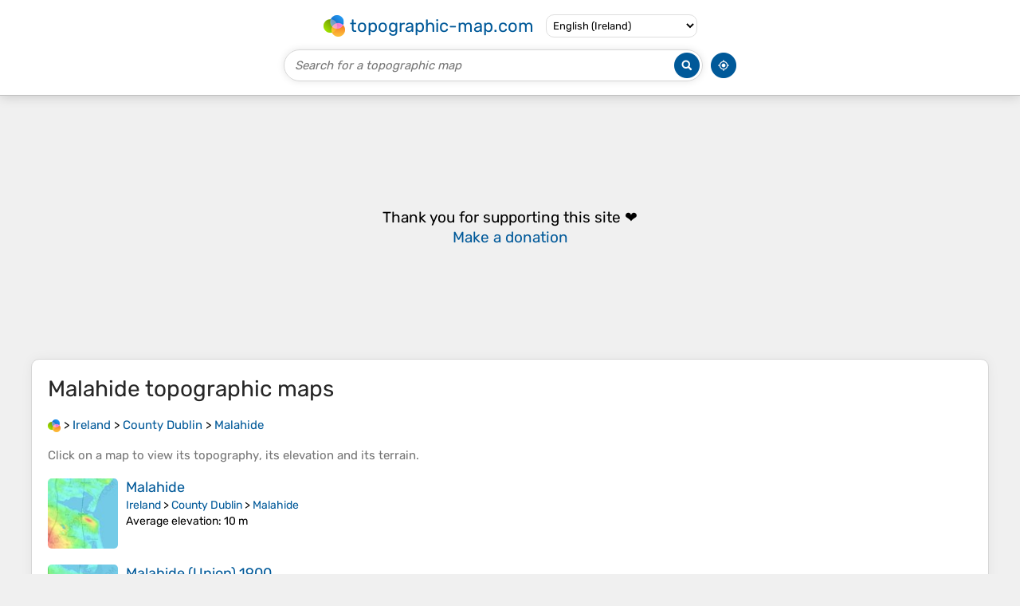

--- FILE ---
content_type: text/html; charset=UTF-8
request_url: https://en-ie.topographic-map.com/place-2hdsrr/Malahide/
body_size: 2871
content:
<!DOCTYPE html><html lang="en"><head><meta charset="UTF-8"><script>dataLayer=[{event:'gtm.js','gtm.start':new Date().getTime()}];function gtag(){dataLayer.push(arguments)};gtag('consent','default',{ad_personalization:'denied',ad_storage:'denied',ad_user_data:'denied',analytics_storage:'denied'})</script><script async src="https://www.googletagmanager.com/gtm.js?id=GTM-PN9JFQMT"></script><script>adsbygoogle=[]</script><link href="https://fundingchoicesmessages.google.com" rel="preconnect"><script async crossorigin="anonymous" onload="GLOBALS['adsense']='loaded'" onerror="GLOBALS['adsense']='error'" src="https://pagead2.googlesyndication.com/pagead/js/adsbygoogle.js?client=ca-pub-9471645851872079"></script><link as="font" crossorigin="anonymous" href="/bin/classes/App/rubik.ttf" rel="preload" type="font/ttf"><link href="/bin/icon-234.png" rel="icon" type="image/png"><link href="/bin/icon-192.png" rel="apple-touch-icon"><meta content="width=device-width, initial-scale=1" name="viewport"><meta content="website" property="og:type"><meta content="Topographic maps" property="og:site_name"><meta content="summary" name="twitter:card"><link href="https://en-ie.topographic-map.com/place-2hdsrr/Malahide/" rel="canonical"><meta content="https://en-ie.topographic-map.com/bin/icon-234.png" property="og:image"><meta content="https://en-ie.topographic-map.com/bin/icon-234.png" property="twitter:image"><meta content="234" property="og:image:width"><meta content="234" property="og:image:height"><meta content="image/png" property="og:image:type"><script>GLOBALS={}</script><script>VERSION="202601261253";ADSENSE="9471645851872079"</script><script>GLOBALS['_texts']={"":{"elevationCoefficient":[{"minimum":null,"maximum":null,"context":null,"value":"1"}],"close":[{"minimum":null,"maximum":null,"context":null,"value":"Close"}]}}</script><script defer src="/?_path=api._js&amp;files=templates.default%2Capps.place%2Cmodules.advertisement%2Cmodules.amazon%2Cmodules.maps%2Cmodules.breadcrumb&amp;version=202601261253"></script><script>GLOBALS['_locale']={"language":"en","point":".","separator":","};appTime="cs1je6j";</script><link href="/?_path=api._css&amp;files=templates.default%2Capps.place%2Cmodules.advertisement%2Cmodules.amazon%2Cmodules.maps%2Cmodules.breadcrumb&amp;version=202601261253" rel="stylesheet"><meta content="index, follow" name="robots"><title>Malahide topographic maps, elevation, terrain</title><meta content="Malahide topographic maps, elevation, terrain" property="og:title"><meta content="Malahide topographic maps, elevation, terrain" name="twitter:title"><meta content="Malahide, County Dublin, Ireland • Visualization and sharing of free topographic maps." name="description"><meta content="Malahide, County Dublin, Ireland • Visualization and sharing of free topographic maps." property="og:description"><meta content="Malahide, County Dublin, Ireland • Visualization and sharing of free topographic maps." name="twitter:description"><meta content="en_IE" property="og:locale"><meta content="https://en-ie.topographic-map.com/place-2hdsrr/Malahide/" property="og:url"></head><body itemscope itemtype="https://schema.org/CollectionPage"><div id="template"><header itemprop="hasPart" itemscope itemtype="https://schema.org/WPHeader"><div><div><div itemprop="mainEntity" itemscope itemtype="https://schema.org/CollectionPage"><a href="/" itemprop="url" title="Free topographic maps, elevation, terrain"><img alt="Free topographic maps, elevation, terrain" itemprop="thumbnailUrl" loading="lazy" src="/bin/templates/default/icon.png"><span itemprop="name">topographic-map.com</span></a></div><select><option data-locale="da-dk" lang="da" value="66">Dansk (Danmark)</option><option data-locale="de-be" lang="de" value="14">Deutsch (Belgien)</option><option data-locale="de-de" lang="de" value="16">Deutsch (Deutschland)</option><option data-locale="de-lu" lang="de" value="17">Deutsch (Luxemburg)</option><option data-locale="de-ch" lang="de" value="15">Deutsch (Schweiz)</option><option data-locale="de-at" lang="de" value="13">Deutsch (Österreich)</option><option data-locale="en-au" lang="en" value="3">English (Australia)</option><option data-locale="en-bw" lang="en" value="46">English (Botswana)</option><option data-locale="en-ca" lang="en" value="11">English (Canada)</option><option data-locale="en-hk" lang="en" value="48">English (Hong Kong)</option><option data-locale="en-in" lang="en" value="49">English (India)</option><option data-locale="en-ie" lang="en" selected value="6">English (Ireland)</option><option data-locale="en-il" lang="en" value="57">English (Israel)</option><option data-locale="en-nz" lang="en" value="51">English (New Zealand)</option><option data-locale="en-ng" lang="en" value="50">English (Nigeria)</option><option data-locale="en-ph" lang="en" value="52">English (Philippines)</option><option data-locale="en-sg" lang="en" value="53">English (Singapore)</option><option data-locale="en-za" lang="en" value="54">English (South Africa)</option><option data-locale="en-gb" lang="en" value="5">English (United Kingdom)</option><option data-locale="en-us" lang="en" value="1">English (United States)</option><option data-locale="en-zm" lang="en" value="55">English (Zambia)</option><option data-locale="en-zw" lang="en" value="56">English (Zimbabwe)</option><option data-locale="es-ar" lang="es" value="21">Español (Argentina)</option><option data-locale="es-bo" lang="es" value="22">Español (Bolivia)</option><option data-locale="es-cl" lang="es" value="23">Español (Chile)</option><option data-locale="es-co" lang="es" value="24">Español (Colombia)</option><option data-locale="es-cr" lang="es" value="25">Español (Costa Rica)</option><option data-locale="es-cu" lang="es" value="58">Español (Cuba)</option><option data-locale="es-ec" lang="es" value="27">Español (Ecuador)</option><option data-locale="es-es" lang="es" value="28">Español (España)</option><option data-locale="es-gt" lang="es" value="29">Español (Guatemala)</option><option data-locale="es-hn" lang="es" value="30">Español (Honduras)</option><option data-locale="es-mx" lang="es" value="31">Español (México)</option><option data-locale="es-ni" lang="es" value="32">Español (Nicaragua)</option><option data-locale="es-pa" lang="es" value="33">Español (Panamá)</option><option data-locale="es-py" lang="es" value="36">Español (Paraguay)</option><option data-locale="es-pe" lang="es" value="34">Español (Perú)</option><option data-locale="es-do" lang="es" value="26">Español (Rep. Dominicana)</option><option data-locale="es-sv" lang="es" value="37">Español (Salvador)</option><option data-locale="es-uy" lang="es" value="39">Español (Uruguay)</option><option data-locale="es-ve" lang="es" value="40">Español (Venezuela)</option><option data-locale="fr-be" lang="fr" value="7">Français (Belgique)</option><option data-locale="fr-ca" lang="fr" value="12">Français (Canada)</option><option data-locale="fr-fr" lang="fr" value="2">Français (France)</option><option data-locale="fr-lu" lang="fr" value="10">Français (Luxembourg)</option><option data-locale="fr-ch" lang="fr" value="9">Français (Suisse)</option><option data-locale="it-it" lang="it" value="42">Italiano (Italia)</option><option data-locale="it-ch" lang="it" value="41">Italiano (Svizzera)</option><option data-locale="nl-be" lang="nl" value="20">Nederlands (België)</option><option data-locale="nl-nl" lang="nl" value="18">Nederlands (Nederland)</option><option data-locale="nb-no" lang="nb" value="67">Norsk (Norge)</option><option data-locale="pt-br" lang="pt" value="43">Português (Brasil)</option><option data-locale="pt-pt" lang="pt" value="44">Português (Portugal)</option><option data-locale="ru-ru" lang="ru" value="59">Pусский (Россия)</option><option data-locale="fi-fi" lang="fi" value="62">Suomi (Suomi)</option><option data-locale="sv-fi" lang="sv" value="65">Svenska (Finland)</option><option data-locale="sv-se" lang="sv" value="64">Svenska (Sverige)</option><option data-locale="uk-ua" lang="uk" value="63">Українська (Україна)</option><option data-locale="zh-cn" lang="zh" value="60">中文 (中国)</option><option data-locale="ja-jp" lang="ja" value="61">日本語 (日本)</option></select></div></div><div><div><form title="Search for a topographic map"><input maxlength="255" name="query" placeholder="Search for a topographic map" type="text"><input alt="Search for a topographic map" src="/bin/templates/default/search.png" type="image"></form><img alt="Geolocate" loading="lazy" src="/bin/templates/default/geolocate.png" title="Geolocate"></div></div></header><main id="app"><div class="moduleAdvertisement" itemprop="hasPart" itemscope itemtype="https://schema.org/WPAdBlock"><ins class="adsbygoogle" data-ad-client="ca-pub-9471645851872079" data-ad-format="auto" data-ad-slot="8911163133" data-full-width-responsive="false"></ins><script>adsbygoogle.push({})</script><div><span lang="en">👉&nbsp;<a href="https://tessadem.com/elevation-api/" target="_blank">Easily <b>get elevation data in JSON, GeoTIFF and KML formats</b> using <b>Elevation&nbsp;API</b></a></span></div><div><span>Thank you for supporting this site&nbsp;❤️<br><a href="https://donate.stripe.com/dR6bLYec50hS8sEfYY" rel="nofollow" target="_blank"><b>Make a donation</b></a></span></div><div class="moduleAmazon"><h2>Gear up for your next adventure:</h2><div><div><span>📱</span><span><a href="https://www.amazon.ie/s?k=phone+holders+for+bike&amp;language=en_IE&amp;tag=tessanet01d-21" target="_blank" rel="nofollow sponsored">Phone Holders for Biking</a>&nbsp;- <a href="https://www.amazon.ie/s?k=phone+holders+for+bike&amp;language=en_IE&amp;tag=tessanet01d-21" target="_blank" rel="nofollow sponsored">Secure phone mounts for touring cyclists</a></span></div><div><span>🔦</span><span><a href="https://www.amazon.ie/s?k=edc+flashlight+small&amp;language=en_IE&amp;tag=tessanet01d-21" target="_blank" rel="nofollow sponsored">Everyday Carry Torches</a>&nbsp;- <a href="https://www.amazon.ie/s?k=edc+flashlight+small&amp;language=en_IE&amp;tag=tessanet01d-21" target="_blank" rel="nofollow sponsored">Reliable backup light for your hiking pack</a></span></div><div><span>🎒</span><span><a href="https://www.amazon.ie/s?k=osprey+hiking+backpack&amp;language=en_IE&amp;tag=tessanet01d-21" target="_blank" rel="nofollow sponsored">Technical Hiking Daypacks</a>&nbsp;- <a href="https://www.amazon.ie/s?k=osprey+hiking+backpack&amp;language=en_IE&amp;tag=tessanet01d-21" target="_blank" rel="nofollow sponsored">Ergonomic backpacks with hydration bladder compatibility</a></span></div><div><span>🔒</span><span><a href="https://www.amazon.ie/s?k=gear+locks&amp;language=en_IE&amp;tag=tessanet01d-21" target="_blank" rel="nofollow sponsored">Outdoor Gear Locks</a>&nbsp;- <a href="https://www.amazon.ie/s?k=gear+locks&amp;language=en_IE&amp;tag=tessanet01d-21" target="_blank" rel="nofollow sponsored">Secure your equipment</a></span></div><div><span>🔦</span><span><a href="https://www.amazon.ie/s?k=flashlights+led&amp;language=en_IE&amp;tag=tessanet01d-21" target="_blank" rel="nofollow sponsored">LED Flashlights</a>&nbsp;- <a href="https://www.amazon.ie/s?k=flashlights+led&amp;language=en_IE&amp;tag=tessanet01d-21" target="_blank" rel="nofollow sponsored">Bright, durable flashlights for outdoor use</a></span></div></div><p><em>As an Amazon Associate, this site earns from qualifying purchases at no extra cost to you.</em></p></div></div><section id="moduleMaps"><h1 itemprop="name headline"><span lang="en">Malahide</span> topographic maps</h1><nav id="moduleBreadcrumb" itemprop="breadcrumb" itemscope itemtype="https://schema.org/BreadcrumbList"><span itemprop="itemListElement" itemscope itemtype="https://schema.org/ListItem"><a href="/" itemprop="item" title="Free topographic maps, elevation, terrain"><img alt="Free topographic maps, elevation, terrain" loading="lazy" src="/bin/modules/breadcrumb/icon.png"></a><meta content="topographic-map.com" itemprop="name"><meta content="1" itemprop="position"></span>&nbsp;&gt; <span itemprop="itemListElement" itemscope itemtype="https://schema.org/ListItem"><a href="/place-h3tp/Ireland/" itemprop="item"><strong itemprop="name" lang="en">Ireland</strong></a><meta content="2" itemprop="position"></span>&nbsp;&gt; <span itemprop="itemListElement" itemscope itemtype="https://schema.org/ListItem"><a href="/place-c7xrr/County-Dublin/" itemprop="item"><strong itemprop="name" lang="en">County Dublin</strong></a><meta content="3" itemprop="position"></span>&nbsp;&gt; <span itemprop="itemListElement" itemscope itemtype="https://schema.org/ListItem"><a href="/place-2hdsrr/Malahide/" itemprop="item"><strong itemprop="name" lang="en">Malahide</strong></a><meta content="4" itemprop="position"></span></nav><p itemprop="description">Click on a <strong>map</strong> to view its <strong>topography</strong>, its <strong>elevation</strong> and its <strong>terrain</strong>.</p><div itemprop="mainEntity" itemscope itemtype="https://schema.org/ItemList"><div itemprop="itemListElement" itemscope itemtype="https://schema.org/ItemPage https://schema.org/Map"><a href="/map-9wm2/Malahide/" itemprop="url" title="Malahide topographic map, elevation, terrain"><img alt="Malahide topographic map, elevation, terrain" loading="lazy" src="/pub/maps/node/gq5k/fz4fpzs/icon.jpg" itemprop="thumbnailUrl"></a><div><h3 itemprop="name"><a href="/map-9wm2/Malahide/" lang="en">Malahide</a></h3><p itemprop="breadcrumb"><a href="/place-h3tp/Ireland/" lang="en">Ireland</a>&nbsp;&gt; <a href="/place-c7xrr/County-Dublin/" lang="en">County Dublin</a>&nbsp;&gt; <a href="/place-2hdsrr/Malahide/" lang="en">Malahide</a></p><div itemprop="description"><p><strong>Average elevation</strong>: 10&nbsp;m</p></div></div></div><div itemprop="itemListElement" itemscope itemtype="https://schema.org/ItemPage https://schema.org/Map"><a href="/map-dgntkl/Malahide-Union-1900/" itemprop="url" title="Malahide (Union) 1900 topographic map, elevation, terrain"><img alt="Malahide (Union) 1900 topographic map, elevation, terrain" loading="lazy" src="/pub/maps/relation/xx3l/qcgntf/icon.jpg" itemprop="thumbnailUrl"></a><div><h3 itemprop="name"><a href="/map-dgntkl/Malahide-Union-1900/" lang="en">Malahide (Union) 1900</a></h3><p itemprop="breadcrumb"><a href="/place-h3tp/Ireland/" lang="en">Ireland</a>&nbsp;&gt; <a href="/place-c7xrr/County-Dublin/" lang="en">County Dublin</a>&nbsp;&gt; <a href="/place-2hdsrr/Malahide/" lang="en">Malahide</a></p><div itemprop="description"><p><strong>Average elevation</strong>: 12&nbsp;m</p></div></div></div></div></section></main><footer itemprop="hasPart" itemscope itemtype="https://schema.org/WPFooter"><div><div itemprop="hasPart" itemscope itemtype="https://schema.org/ItemPage https://schema.org/Map"><a href="/world/" itemprop="url"><span itemprop="name">World topographic map</span></a></div><div>•</div><div itemprop="hasPart" itemscope itemtype="https://schema.org/WebPage"><a href="/legal/" itemprop="url" rel="nofollow"><span itemprop="name headline">Legal notice</span></a></div><div>•</div><div itemprop="hasPart" itemscope itemtype="https://schema.org/ContactPage"><a href="/contact/" itemprop="url" rel="nofollow"><span itemprop="name headline">Contact</span></a></div><div>•</div><div itemprop="hasPart" itemscope itemtype="https://schema.org/WebPage"><a href="https://tessadem.com" itemprop="url" title="Near-global 30-meter Digital Elevation Model (DEM)"><span itemprop="name headline">Elevation database</span></a></div><div>•</div><div itemprop="hasPart" itemscope itemtype="https://schema.org/WebPage"><a href="https://tessadem.com/elevation-api/" itemprop="url" title="Easily get elevation data in JSON, GeoTIFF and KML formats"><span itemprop="name headline">Elevation API</span></a></div></div><div><div itemprop="hasPart" itemscope itemtype="https://schema.org/ProfilePage"><a href="https://www.facebook.com/topographic.map" itemprop="url" target="_blank"><img alt="Facebook" itemprop="thumbnailUrl" loading="lazy" src="/bin/templates/default/facebook.png"></a></div><div itemprop="hasPart" itemscope itemtype="https://schema.org/ProfilePage"><a href="https://twitter.com/topographic_map" itemprop="url" target="_blank"><img alt="Twitter" itemprop="thumbnailUrl" loading="lazy" src="/bin/templates/default/twitter.png"></a></div></div></footer><div class="moduleAmazon"><h2>Gear up for your next adventure:</h2><div><div><span>🧴</span><span><a href="https://www.amazon.ie/s?k=p20+sunscreen+long+lasting&amp;language=en_IE&amp;tag=tessanet01d-21" target="_blank" rel="nofollow sponsored">Long-Lasting Sunscreen</a>&nbsp;- <a href="https://www.amazon.ie/s?k=p20+sunscreen+long+lasting&amp;language=en_IE&amp;tag=tessanet01d-21" target="_blank" rel="nofollow sponsored">Protect against UV rays during long days on the ridges</a></span></div><div><span>🎒</span><span><a href="https://www.amazon.ie/s?k=surveyors+vest+pockets&amp;language=en_IE&amp;tag=tessanet01d-21" target="_blank" rel="nofollow sponsored">Surveyor High-Vis Vests</a>&nbsp;- <a href="https://www.amazon.ie/s?k=surveyors+vest+pockets&amp;language=en_IE&amp;tag=tessanet01d-21" target="_blank" rel="nofollow sponsored">Multi-pocket safety vests for field professionals</a></span></div><div><span>🍖</span><span><a href="https://www.amazon.ie/s?k=dehydrated+camping+meals&amp;language=en_IE&amp;tag=tessanet01d-21" target="_blank" rel="nofollow sponsored">Freeze-Dried Trail Meals</a>&nbsp;- <a href="https://www.amazon.ie/s?k=dehydrated+camping+meals&amp;language=en_IE&amp;tag=tessanet01d-21" target="_blank" rel="nofollow sponsored">Nutritious and lightweight food for expeditions</a></span></div><div><span>📦</span><span><a href="https://www.amazon.ie/s?k=gear+organizers&amp;language=en_IE&amp;tag=tessanet01d-21" target="_blank" rel="nofollow sponsored">Gear Organizers</a>&nbsp;- <a href="https://www.amazon.ie/s?k=gear+organizers&amp;language=en_IE&amp;tag=tessanet01d-21" target="_blank" rel="nofollow sponsored">Organize outdoor equipment</a></span></div><div><span>🥾</span><span><a href="https://www.amazon.ie/s?k=waterproof+hiking+boots&amp;language=en_IE&amp;tag=tessanet01d-21" target="_blank" rel="nofollow sponsored">Waterproof Hiking Boots</a>&nbsp;- <a href="https://www.amazon.ie/s?k=waterproof+hiking+boots&amp;language=en_IE&amp;tag=tessanet01d-21" target="_blank" rel="nofollow sponsored">Best waterproof boots for wet Irish weather</a></span></div></div><p><em>As an Amazon Associate, this site earns from qualifying purchases at no extra cost to you.</em></p></div></div></body></html>

--- FILE ---
content_type: text/html; charset=utf-8
request_url: https://www.google.com/recaptcha/api2/aframe
body_size: 266
content:
<!DOCTYPE HTML><html><head><meta http-equiv="content-type" content="text/html; charset=UTF-8"></head><body><script nonce="ntXaEYpdOAcVqsqJxxg8bg">/** Anti-fraud and anti-abuse applications only. See google.com/recaptcha */ try{var clients={'sodar':'https://pagead2.googlesyndication.com/pagead/sodar?'};window.addEventListener("message",function(a){try{if(a.source===window.parent){var b=JSON.parse(a.data);var c=clients[b['id']];if(c){var d=document.createElement('img');d.src=c+b['params']+'&rc='+(localStorage.getItem("rc::a")?sessionStorage.getItem("rc::b"):"");window.document.body.appendChild(d);sessionStorage.setItem("rc::e",parseInt(sessionStorage.getItem("rc::e")||0)+1);localStorage.setItem("rc::h",'1769476598246');}}}catch(b){}});window.parent.postMessage("_grecaptcha_ready", "*");}catch(b){}</script></body></html>